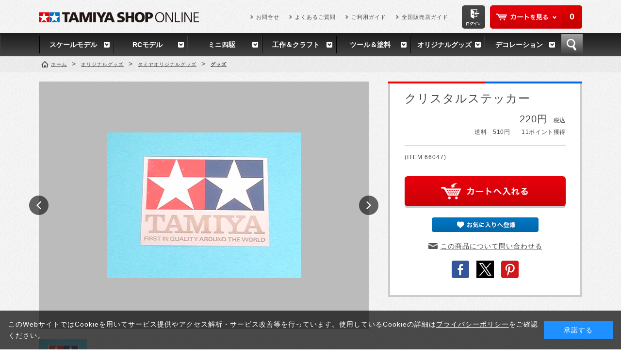

--- FILE ---
content_type: text/html; charset=shift_jis
request_url: https://tamiyashop.jp/shop/g/g66047/
body_size: 34450
content:
<!DOCTYPE HTML PUBLIC "-//W3C//DTD HTML 4.01 Transitional//EN"
    "http://www.w3.org/TR/html4/loose.dtd">
<html lang="ja" xml="ja" xmlns:og="http://ogp.me/ns#" xmlns:fb="http://ogp.me/ns/fb#">
<head>
<meta http-equiv="Content-Type" content="text/html; charset=Shift_JIS">
<title>クリスタルステッカー: オリジナルグッズ｜TAMIYA SHOP ONLINE -タミヤ公式オンラインストア-</title>
<link rel="canonical" href="https://tamiyashop.jp/shop/g/g66047/">


<meta name="description" content="タミヤ公式オンラインストアです。ミニ四駆、ラジコン、プラモデルから塗料、工具など、5,000点以上の商品を取り揃えています。クリスタルステッカー">
<meta name="keywords" content="タミヤショップオンライン, タミヤ,田宮模型, 田宮模型 通販,プラモデル, プラモデル 通販, 模型,模型 通販,ラジコン,ラジコン 通販,RC,RCカー,ミニ四駆,ホビー,戦艦,大和,自衛隊,戦車66047,66047000,66047-000,グッズ,クリスタルステッカー">
<meta name="viewport" content="width=1160">
<meta http-equiv="content-style-type" content="text/css">
<link rel="stylesheet" type="text/css" href="/css/style.css" media="all">
<link rel="stylesheet" type="text/css" href="/css/display_switch.css" />
<link rel="stylesheet" type="text/css" href="/css/cookie_policy.css" />
<meta http-equiv="content-script-type" content="text/javascript">
<script language="JavaScript" type="text/javascript" src="/lib/jquery.js"></script>
<script language="JavaScript" type="text/javascript" src="/lib/jquery-ui.js"></script>
<script language="JavaScript" type="text/javascript" src="/lib/jquery.balloon.js"></script>
<script language="JavaScript" type="text/javascript" src="/lib/goods/jquery.tile.min.js"></script>
<script language="JavaScript" type="text/javascript" src="/lib/jquery.bxslider.min.js"></script>
<script language="JavaScript" type="text/javascript" src="/js/common.js"></script>
<script language="JavaScript" type="text/javascript" src="/js/search_suggest.js"></script>
<script language="JavaScript" type="text/javascript" src="/js/user.js"></script>
<script language="JavaScript" type="text/javascript" src="/js/sns_enc.js"></script>
<!--[if IE 8]>
<script language="JavaScript" type="text/javascript" src="/lib/efo/pie_ie678.js"></script>
<script language="JavaScript" type="text/javascript" src="/js/init_ie8.js"></script>
<![endif]-->
<link rel="SHORTCUT ICON" href="//tamiyashop.jp/favicon.ico">
<link rel="apple-touch-icon-precomposed" href="/tamiyashop_icon.png" />
<!-- Google tag (gtag.js) -->
<script async src="https://www.googletagmanager.com/gtag/js?id=G-RL3D8SJDHZ"></script>
<script>
  window.dataLayer = window.dataLayer || [];
  function gtag(){dataLayer.push(arguments);}
  gtag('js', new Date());

  gtag('config', 'G-RL3D8SJDHZ');
</script>

<script type="text/javascript" src="/js/goods_ajax_cart.js"></script>
<script type="text/javascript" src="/js/goods_ajax_bookmark.js"></script>
<script type="text/javascript" src="/js/goods_ajax_quickview.js"></script>
<link rel="stylesheet" type="text/css" href="/css/core.css">
<link rel="stylesheet" type="text/css" href="/css/skin.css">
<script>
  (function(i,s,o,g,r,a,m){i['GoogleAnalyticsObject']=r;i[r]=i[r]||function(){
  (i[r].q=i[r].q||[]).push(arguments)},i[r].l=1*new Date();a=s.createElement(o),
  m=s.getElementsByTagName(o)[0];a.async=1;a.src=g;m.parentNode.insertBefore(a,m)
  })(window,document,'script','//www.google-analytics.com/analytics.js','ga');

  ga('create', 'UA-2351746-1', 'auto');
  ga('require', 'displayfeatures');
  ga('require', 'linkid', 'linkid.js');
  ga('send', 'pageview');



</script>
<meta property="og:title" content="クリスタルステッカー">

<meta property="og:url" content="https://tamiyashop.jp/shop/g/g66047/">
<meta property="og:image" content="https://tamiyashop.jp/img/goods/S/66047.jpg">

<meta property="og:type" content="website">


<meta property="og:locale" content="ja_JP">




</head>
<body >


<div id="fb-root"></div>
<script>(function(d, s, id) {
  var js, fjs = d.getElementsByTagName(s)[0];
  if (d.getElementById(id)) return;
  js = d.createElement(s); js.id = id;
  js.src = "//connect.facebook.net/ja_JP/sdk.js#xfbml=1&version=v2.3";
  fjs.parentNode.insertBefore(js, fjs);
}(document, 'script', 'facebook-jssdk'));
</script>

<div class="wrapper_">
	<!--<h1 class="optimaizedH1">クリスタルステッカー </h1>-->
	
			<div class="toppage_" id="header">
  <div class="header_inner_">
    <div id="headernav">
      <p id="sitelogo"><a href="/shop/"><img src="/img/usr/common/sitelogo.png" alt="TAMIYA SHOP ONLINE"></a></p>
      <div id="headernav_menu">
        <div id="hnav_cart">
          <p class="btn_cart_"><a href="/shop/cart/cart.aspx">カートを見る</a></p>
          <script type="text/javascript">
						var crsirefo_jscart = "";
						</script>
          <div id="jscart_replace_"> </div>
          <script src="/js/goods_cartlist.js" type="text/javascript"></script> 
        </div>
        <p id="hnav_login"><a href="/shop/customer/menu.aspx"><img src="/img/usr/common/login.png" alt="ログイン"></a></p>
        <ul class="customer_menu_">
          <li><a href="https://www.tamiya.com/japan/forms/q_form_products.html" target="_blank">お問合せ</a></li>
          <li><a href="/shop/pages/faq.aspx">よくあるご質問</a></li>
          <li><a href="/shop/pages/guide.aspx">ご利用ガイド</a></li>
          <li><a href="http://www.tamiya.com/japan/shop/shop.htm" target="_blank">全国販売店ガイド</a></li>
        </ul>
      </div>
    </div>
  </div>
  <div id="globalnav">
    <ul>
      <li> <a href="/shop/c/c10/">スケールモデル</a>
        <div class="gnav_box_frame_">
          <div class="gnav_box_">
            <div class="gnav_box_inner_">
              <div class="gnav_category_">
                <h2 class="common_headline2_">スケールモデル カテゴリ</h2>
                <ul>
                  <li><a href="/shop/c/c1010/">カーモデル</a></li>
                  <li><a href="/shop/c/c1030/">ミリタリーモデル</a></li>
                  <li><a href="/shop/c/c1050/">艦船モデル</a></li>
                  <li><a href="/shop/c/c1070/">ディスプレイグッズ</a></li>
                  <li><a href="/shop/c/c1076/">スケール限定商品</a></li>
                  <li><a href="/shop/c/c1078/">スケール特別企画</a></li>
                  <li><a href="/shop/c/c1090/">その他輸入品</a></li>
                </ul>
                <ul>
                  <li><a href="/shop/c/c1020/">オートバイモデル</a></li>
                  <li><a href="/shop/c/c1040/">飛行機モデル</a></li>
                  <li><a href="/shop/c/c1060/">恐竜モデル</a></li>
                  <li><a href="/shop/c/c1075/">パーツパネルコレクション</a></li>
                  <li><a href="/shop/c/c1077/">タミヤイタレリ</a></li>
                  <li><a href="/shop/c/c1080/">イタレリ</a></li>
                </ul>
              </div>
              <div class="gnav_recommend_">
    <h2 class="common_headline2_">スケールモデル オススメ!</h2>
     <div class="gnav_recommend_line_">
     <div class="gnav_recommend_item_" style="min-height: 198px;">
     <p class="img_"><a href="/shop/g/g61127/"><img src="/img/goods/S/61127.jpg" alt="1/48 ロッキード マーチン F-35C ライトニングII"></a></p>
     <p class="name_"><a href="/shop/g/g61127">1/48 ロッキード マーチン F-35C ライトニングII</a></p>
     </div>

    <div class="gnav_recommend_item_" style="min-height: 198px;">
     <p class="img_"><a href="/shop/g/g14143/"><img src="/img/goods/S/14143.jpg" alt="1/12 ドゥカティ スーパーレッジェーラV4 with RACING KIT"></a></p>
     <p class="name_"><a href="/shop/g/g14143/">1/12 ドゥカティ スーパーレッジェーラV4 with RACING KIT</a></p>
     </div>

     <div class="gnav_recommend_item_" style="min-height: 198px;">
     <p class="img_"><a href="/shop/g/g24373/"><img src="/img/goods/S/24373.jpg" alt="1/24 Honda プレリュード (BF1)"></a></p>
     <p class="name_"><a href="/shop/g/g24373">1/24 Honda プレリュード (BF1)</a></p>
     </div>

     <div class="gnav_recommend_item_" style="min-height: 198px;">
     <p class="img_"><a href="/shop/g/g35390/"><img src="/img/goods/S/35390.jpg" alt="1/35 アメリカ駆逐戦車M36"></a></p>
     <p class="name_"><a href="/shop/g/g35390/">1/35 アメリカ駆逐戦車M36</a></p>
     </div>

              </div>
            </div>
          </div>
        </div>
      </li>
      <li> <a href="/shop/c/c20/">RCモデル</a>
        <div class="gnav_box_frame_">
          <div class="gnav_box_">
            <div class="gnav_box_inner_">
              <div class="gnav_category_">
                <h2 class="common_headline2_">RCモデル カテゴリ</h2>
                <ul>
                  <li><a href="/shop/c/c2010/">電動RCカー</a></li>
                  <li><a href="/shop/c/c2030/">RCパーツ</a></li>
                  <li><a href="/shop/c/c2050/">エンジンRCカー</a></li>
                </ul>
                <ul>
                  <li><a href="/shop/c/c2020/">RCタンク</a></li>
                  <li><a href="/shop/c/c2040/">RC周辺機器</a></li>
                  <li><a href="/shop/c/c2060/">TRFシリーズ</a></li>
                </ul>
              </div>
              <div class="gnav_recommend_">
               <h2 class="common_headline2_">RCモデル オススメ!</h2>
                <div class="gnav_recommend_line_">
                  <div class="gnav_recommend_item_" style="min-height: 234px;">
                    <p class="img_"><a href="/shop/g/g58741/"><img src="/img/goods/S/58741.jpg" alt="1/10RC ファイター ネクスジェン (DT-04シャーシ)"></a></p>
                    <p class="name_"><a href="/shop/g/g58741/">1/10RC ファイター ネクスジェン (DT-04シャーシ)</a></p>
                  </div>
                  <div class="gnav_recommend_item_" style="min-height: 234px;">
                    <p class="img_"><a href="/shop/g/g58742/"><img src="/img/goods/S/58742.jpg" alt="1/10RC ホーネット EVO."></a></p>
                    <p class="name_"><a href="/shop/g/g58742/">1/10RC ホーネット EVO.</a></p>
                  </div>
                  <div class="gnav_recommend_item_" style="min-height: 234px;">
                    <p class="img_"><a href="/shop/g/g47523/"><img src="/img/goods/S/47523.jpg" alt="1/14RC メルセデス・ベンツ アロクス 4151 8x4 ダンプトラック（キャンディーグリーンエディション）"></a></p>
                    <p class="name_"><a href="/shop/g/g47523/">1/14RC メルセデス・ベンツ アロクス 4151 8x4 ダンプトラック（キャンディーグリーンエディション）</a></p>
                  </div>
                  <div class="gnav_recommend_item_" style="min-height: 234px;">
                    <p class="img_"><a href="/shop/g/g45053/"><img src="/img/goods/S/45053.jpg" alt="ファインスペック2.4G 電動RCドライブセット"></a></p>
                    <p class="name_"><a href="/shop/g/g45053/">ファインスペック2.4G 電動RCドライブセット</a></p>                  
</div>
                </div>
              </div>
            </div>
          </div>
        </div>
      </li>
      <li> <a href="/shop/c/c30/">ミニ四駆</a>
        <div class="gnav_box_frame_">
          <div class="gnav_box_">
            <div class="gnav_box_inner_">
              <div class="gnav_category_">
                <h2 class="common_headline2_">ミニ四駆 カテゴリ</h2>
                <ul>
                  <li><a href="/shop/c/c3010/">ミニ四駆キット</a></li>
                  <li><a href="/shop/c/c3030/">ミニ四駆パーツ</a></li>
                </ul>
                <ul>
                  <li><a href="/shop/c/c3020/">ミニ四駆バッテリー</a></li>
                  <li><a href="/shop/c/c3040/">ミニ四駆サーキット</a></li>
                </ul>
              </div>
              <div class="gnav_recommend_">
               <h2 class="common_headline2_">ミニ四駆 オススメ!</h2>
                <div class="gnav_recommend_line_">
                  <div class="gnav_recommend_item_" style="min-height: 216px;">

                    <p class="img_"><a href="/shop/g/g15433/"><img src="/img/goods/S/15433.jpg" alt="GP.433 マッハダッシュモーターPRO"></a></p>
                    <p class="name_"><a href="/shop/g/g15433/">GP.433 マッハダッシュモーターPRO</a></p>
                  </div>
                  <div class="gnav_recommend_item_" style="min-height: 216px;">
                    <p class="img_"><a href="/shop/g/g15317/"><img src="/img/goods/S/15317.jpg" alt="GP.317 パワーダッシュモーター"></a></p>
                    <p class="name_"><a href="/shop/g/g15317/">GP.317 パワーダッシュモーター</a></p>
                  </div>
                  <div class="gnav_recommend_item_" style="min-height: 216px;">
                    <p class="img_"><a href="/shop/g/g15518"><img src="/img/goods/S/15518.jpg" alt="GP.518 FRPリヤブレーキステーセット"></a></p>
                    <p class="name_"><a href="/shop/g/g15518/">GP.518 FRPリヤブレーキステーセット</a></p>
                  </div>
                  <div class="gnav_recommend_item_" style="min-height: 216px;">
                    <p class="img_"><a href="/shop/g/g15430/"><img src="/img/goods/S/15430.jpg" alt="GP.430 FRPマルチワイドリヤステー"></a></p>
                    <p class="name_"><a href="/shop/g/g15430/">GP.430 FRPマルチワイドリヤステー</a></p>  
                 </div>
                </div>
              </div>
            </div>
          </div>
        </div>
      </li>
      <li> <a href="/shop/c/c40/">工作＆クラフト</a>
        <div class="gnav_box_frame_">
          <div class="gnav_box_">
            <div class="gnav_box_inner_">
              <div class="gnav_category_">
                <h2 class="common_headline2_">工作＆クラフト カテゴリ</h2>
                <ul>
                  <li><a href="/shop/c/c4010/">基本工作</a></li>
                  <li><a href="/shop/c/c4030/">エレクラフト</a></li>
                  <li><a href="/shop/c/c4050/">ソーラー工作</a></li>
                </ul>
                <ul>
                  <li><a href="/shop/c/c4020/">テクニクラフト</a></li>
                  <li><a href="/shop/c/c4040/">ロボクラフト</a></li>
                  <li><a href="/shop/c/c4060/">マイコンボード搭載工作</a></li>
                </ul>
              </div>
              <div class="gnav_recommend_">
               <h2 class="common_headline2_">工作＆クラフト オススメ!</h2>
                <div class="gnav_recommend_line_">
                  <div class="gnav_recommend_item_" style="min-height: 198px;">
                    <p class="img_"><a href="/shop/g/g70259/"><img src="/img/goods/S/70259.jpg" alt="歩いて泳ぐペンギン工作セット"></a></p>
                    <p class="name_"><a href="/shop/g/g70259/">歩いて泳ぐペンギン工作セット</a></p>
                  </div>
                  <div class="gnav_recommend_item_" style="min-height: 198px;">
                    <p class="img_"><a href="/shop/g/g69946/"><img src="/img/goods/S/69946.jpg" alt="歩いて泳ぐアヒル工作セット (イエロー)"></a></p>
                    <p class="name_"><a href="/shop/g/g69946/">歩いて泳ぐアヒル工作セット (イエロー)</a></p>
                  </div>
                  <div class="gnav_recommend_item_" style="min-height: 198px;">
                    <p class="img_"><a href="/shop/g/g70250/"><img src="/img/goods/S/70250.jpg" alt="泳ぐラッコ工作セット"></a></p>
                    <p class="name_"><a href="/shop/g/g70250/">泳ぐラッコ工作セット</a></p>
                  </div>
                  <div class="gnav_recommend_item_" style="min-height: 198px;">
                    <p class="img_"><a href="/shop/g/g76012/"><img src="/img/goods/S/76012.jpg" alt="ソーラーカー工作基本セット"></a></p>
                    <p class="name_"><a href="/shop/g/g76012/">ソーラーカー工作基本セット</a></p>
                  </div>
                </div>
              </div>
            </div>
          </div>
        </div>
      </li>
      <li> <a href="/shop/c/c50/">ツール＆塗料</a>
        <div class="gnav_box_frame_">
          <div class="gnav_box_">
            <div class="gnav_box_inner_">
              <div class="gnav_category_">
                <h2 class="common_headline2_">ツール＆塗料 カテゴリ</h2>
                <ul>
                  <li><a href="/shop/c/c5010/">メイクアップ材</a></li>
                  <li><a href="/shop/c/c5030/">エアーブラシシステム</a></li>
                </ul>
                <ul>
                  <li><a href="/shop/c/c5020/">クラフトツール</a></li>
                  <li><a href="/shop/c/c5040/">塗料</a></li>
                </ul>
              </div>
              <div class="gnav_recommend_">
               <h2 class="common_headline2_">ツール＆塗料 オススメ!</h2>
                <div class="gnav_recommend_line_">
                  <div class="gnav_recommend_item_" style="min-height: 198px;">
                    <p class="img_"><a href="/shop/g/g87003/"><img src="/img/goods/S/87003.jpg" alt="タミヤセメント(角)"></a></p>
                    <p class="name_"><a href="/shop/g/g87003/">タミヤセメント(角)</a></p>
                  </div>
                  <div class="gnav_recommend_item_" style="min-height: 198px;">
                    <p class="img_"><a href="/shop/g/g87077/"><img src="/img/goods/S/87077.jpg" alt="タミヤ・ラッカー溶剤(250ml)"></a></p>
                    <p class="name_"><a href="/shop/g/g87077/">タミヤ・ラッカー溶剤(250ml)</a></p>
                  </div>
                  <div class="gnav_recommend_item_" style="min-height: 198px;">
                    <p class="img_"><a href="/shop/g/g74123/"><img src="/img/goods/S/74123.jpg" alt="先細薄刃ニッパー （ゲートカット用）"></a></p>
                    <p class="name_"><a href="/shop/g/g74123/">先細薄刃ニッパー （ゲートカット用）</a></p>
                  </div>
                  <div class="gnav_recommend_item_" style="min-height: 198px;">
                    <p class="img_"><a href="/shop/g/g87066/"><img src="/img/goods/S/87066.jpg" alt="タミヤ モデリングブラシベーシックセット"></a></p>
                    <p class="name_"><a href="/shop/g/g87066/">タミヤ モデリングブラシベーシックセット</a></p>
                  </div>
                </div>
              </div>
            </div>
          </div>
        </div>
      </li>
      <li> <a href="/shop/c/c60/">オリジナルグッズ</a>
        <div class="gnav_box_frame_">
          <div class="gnav_box_">
            <div class="gnav_box_inner_">
              <div class="gnav_category_">
                <h2 class="common_headline2_">オリジナルグッズ カテゴリ</h2>
                <ul>
                  <li><a href="/shop/c/c6010/">タミヤオリジナルグッズ</a></li>
                  <li><a href="/shop/c/c6020/">コラボレーションアイテム</a></li>
                  <li><a href="/shop/c/c6030/">タミヤショップセレクション</a></li>
                </ul>
                <ul>
                  <li><a href="/shop/c/c8010/">タミヤ出版物</a></li>
                  <li><a href="/shop/c/c8020/">雑誌社出版物</a></li>
                  <li><a href="/shop/c/c8030/">DVD</a></li>
                </ul>
              </div>
             <div class="gnav_recommend_">
                <h2 class="common_headline2_">オリジナルグッズ オススメ!</h2>
                <div class="gnav_recommend_line_">
<div class="gnav_recommend_item_" style="min-height: 216px;">
<p class="img_"><a href="/shop/g/g67498/"><img src="/img/goods/S/67498.jpg" alt="タミヤTシャツ (ドライ白)"></a></p>
<p class="name_"><a href="/shop/g/g67498/">タミヤTシャツ (ドライ白)</a></p>
</div>

<div class="gnav_recommend_item_" style="min-height: 216px;">
<p class="img_"><a href="/shop/g/g66694/"><img src="/img/goods/S/66694.jpg" alt="タミヤTシャツ(ブラック)"></a></p>
<p class="name_"><a href="/shop/g/g66694/">エプロン （グリーン）</a></p>
</div>

<div class="gnav_recommend_item_" style="min-height: 216px;">
<p class="img_"><a href="/shop/g/g66711/"><img src="/img/goods/S/66711.jpg" alt="タミヤTシャツ"></a></p>
<p class="name_"><a href="/shop/g/g66711/">タミヤTシャツ</a></p>
</div>

<div class="gnav_recommend_item_" style="min-height: 216px;">
<p class="img_"><a href="/shop/g/g67489/"><img src="/img/goods/S/67489.jpg" alt="JUN WATANABE タミヤマーク ライトジャケット（青）"></a></p>
<p class="name_"><a href="/shop/g/g67489/">JUN WATANABE タミヤマーク ライトジャケット（青）</a></p>
</div>
</div>
 </div>
            </div>
          </div>
        </div>
      </li>
      <li class="last_"> <a href="/shop/c/c70/">デコレーション</a>
        <div class="gnav_box_frame_">
          <div class="gnav_box_">
            <div class="gnav_box_inner_">
              <div class="gnav_category_">
                <h2 class="common_headline2_">デコレーション カテゴリ</h2>
                <ul>
                  <li><a href="/shop/c/c7010/">タミヤデコレーションシリーズ</a></li>
                </ul>
                <ul>
                </ul>
              </div>
              <div class="gnav_recommend_">
                <h2 class="common_headline2_">デコレーション オススメ!</h2>
                <div class="gnav_recommend_line_">
                  <div class="gnav_recommend_item_" style="min-height: 198px;">
                    <p class="img_"><a href="/shop/g/g76615/"><img src="/img/goods/S/76615.jpg" alt="タミヤ軽量粘土 生地作りの達人"></a></p>
                    <p class="name_"><a href="/shop/g/g76615/">タミヤ軽量粘土 生地作りの達人</a></p>
                  </div>
                  <div class="gnav_recommend_item_" style="min-height: 198px;">
                    <p class="img_"><a href="/shop/g/g76614/"><img src="/img/goods/S/76614.jpg" alt="焼き色の達人（うす茶／茶／こげ茶）"></a></p>
                    <p class="name_"><a href="/shop/g/g76614/">焼き色の達人（うす茶／茶／こげ茶）</a></p>
                  </div>
                  <div class="gnav_recommend_item_" style="min-height: 198px;">
                    <p class="img_"><a href="/shop/g/g76620/"><img src="/img/goods/S/76620.jpg" alt="ミニチュア食器 （パフェグラス）"></a></p>
                    <p class="name_"><a href="/shop/g/g76620/">ミニチュア食器 （パフェグラス）</a></p>
                  </div>
                  <div class="gnav_recommend_item_" style="min-height: 198px;">
                    <p class="img_"><a href="/shop/g/g76618/"><img src="/img/goods/S/76618.jpg" alt="かたち作りの達人 （クッキー型）"></a></p>
                    <p class="name_"><a href="/shop/g/g76618/">かたち作りの達人 （クッキー型）</a></p>
                  </div>
                </div>
              </div>
            </div>
          </div>
        </div>
      </li>
      <li id="gnav_search"> <a href="#">検索</a>
        <div id="header_search">
          <div class="header_inner_">
            <div id="header_search_box">
              <form action="/shop/goods/search.aspx" method="get" name="frmSearch">
                <input type="hidden" name="search" value="x">
                <input type="text" autocomplete="off" data-suggest-submit="on" name="keyword" class="keyword_ withSuggestSearch_" title="キーワードを入力" id="keyword" tabindex="1" size="8" onFocus="if(this.value == this.title){this.value=''}" onBlur="if(this.value == ''){this.value=this.title}" value="キーワードを入力">
                <input type="image" onClick="if(jQuery('#keyword').val() == jQuery('#keyword').attr('title')){jQuery('#keyword').val('')}" src="/img/usr/common/go.png" alt="検索" name="image" tabindex="1">
              </form>
            </div>
            <dl id="header_search_keyword">
              <dt>注目のキーワード</dt>
              <dd>
                <ul>
                  <li><a href="/shop/c/c10/">スケールモデル</a></li>
                  <li><a href="/shop/c/c20/">RCモデル</a></li>
                  <li><a href="/shop/c/c30/">ミニ四駆</a></li>
                  <li><a href="/shop/c/c40/">工作＆クラフト</a></li>
                  <li><a href="/shop/c/c50/">ツール＆塗料</a></li>
                  <li><a href="/shop/c/c60/">オリジナルグッズ</a></li>
                  <li><a href="/shop/c/c70/">デコレーション</a></li>
                </ul>
              </dd>
            </dl>
            <p class="to_searchdetail"><a href="/shop/goods/search.aspx" tabindex="1">詳細検索</a></p>
          </div>
        </div>
      </li>
    </ul>
  </div>
</div>
<!--<div id="information">
  <p><span>★3月15日(水) 9：00～11：00　システムメンテナンスに伴いサイト一時停止となります。</span></p>
</div>-->


	
	
<div class="container_">
	<div class="contents_">
		
		<div class="mainframe_">
		
		
		<div class="navitopicpath_">
<ul id="bread-crumb-list">
<li itemscope itemtype="http://data-vocabulary.org/Breadcrumb">
  <a href="https://tamiyashop.jp/shop/" itemprop="url" class="topicpath_home_"><span itemprop="title">ホーム</span></a>
</li>
<li itemscope itemtype="http://data-vocabulary.org/Breadcrumb" itemprop="child">&gt;
	<a href="/shop/c/c60/" itemprop="url"><span itemprop="title">オリジナルグッズ</span></a>
</li>
<li itemscope itemtype="http://data-vocabulary.org/Breadcrumb" itemprop="child">&gt;
	<a href="/shop/c/c6010/" itemprop="url"><span itemprop="title">タミヤオリジナルグッズ</span></a>
</li>
<li itemscope itemtype="http://data-vocabulary.org/Breadcrumb" itemprop="child">&gt;
	<a href="/shop/c/c601050/" itemprop="url"><span itemprop="title"><strong>グッズ</strong></span></a>
</li>

</ul>

</div>



<input type="hidden" value="" id="hidden_variation_group">
<input type="hidden" value="0" id="variation_design_type">
<input type="hidden" value="66047" id="hidden_goods">
<div class="goodsproductdetail_">
	<div class="left_column_">
		<div class="goodsimg_" id="gallery">
			<ul id="goods_slider">
				<li><a href="/img/goods/L/66047.jpg" title="" rel="lightbox"><img src="/img/goods/L/66047.jpg" alt=""></a></li>
				
				
				
				
				
			</ul>
			<ul id="custom_pager">
				<li><a href=""><img src="/img/goods/L/66047.jpg" alt=""></a></li>
				
				
				
				
				
			</ul>
		</div>
		
		<div class="goodscomment1_">
			<br>★サイズ：115mm×88mm
		</div>
		
		

		
		<div class="goodscomment2_">
			もっと詳しい情報は、この商品の<a href="https://www.tamiya.com/japan/products/66047/index.html" target="_blank">ウェブページ</a>でご覧ください。
		</div>
		
		
		
	</div>
	<div class="right_column_">
		<div class="goodsspec_">
			<h1 class="goods_name_">クリスタルステッカー</h1>
			<div class="icon_">
				
				
				
				
				
				
				
				
			</div>
			<div class="top_comment_" id="spec_goods_comment">
				

			</div>
			<div class="goods_price_box_">
				
				<p class="goods_price_"> 220円<small>　税込</small></p>
				<dl class="price_point_">
				
					<dt>送料　510円
						
					</dt>
				
				
				
					<dd>11ポイント獲得</dd>
				
				
				</dl>
			</div>
			
			<div class="goodscomment3_">
				(ITEM 66047)<br>
				
			</div>
			
			
			<p class="error_ disp_none_" id="nostock_msg">カラー・サイズを選択してください。</p>
			<form name="frm" method="POST" action="/shop/cart/cart.aspx">
				
				<div class="cartbox_">
					<span class="variationlist_"><input name="goods" type="hidden" value="66047"></span>
					
					
					<input class="btn_cart_l_" type="image" src="/img/sys/button/cart_l.png" alt="買い物かごへ入れる"> 	 
					
						 
					
					
					
				</div> 
				<div id="backorder">
				
				</div>
			</form>

			<ul class="option_buttons_">
			<li><a href="https://tamiyashop.jp/shop/customer/bookmark.aspx?goods=66047&crsirefo_hidden=303f924b76ffb7ffa4ca265a0ba4179061010f175d489c868180b47696271310"><img alt="お気に入りに追加" src="/img/sys/button/bookmark.gif" class="btn_bookmark_"></a>
<script type="text/javascript">
var add_crsirefo = "303f924b76ffb7ffa4ca265a0ba4179061010f175d489c868180b47696271310";
</script></li>
			<li class="link_contact_"><a href="https://www.tamiya.com/japan/customer/index.html">この商品について問い合わせる</a></li>
			
			
			<li>
				<ul class="sns">
					<li><a href="#" onclick="javascript:sns_fb_share(); return false;" rel="nofollow"><img src="/img/usr/sb/common/sns_fb2.png" alt="facebook"></a></li>
					<li><a href="#" onclick="javascript:sns_tweet(); return false;"><img src="/img/usr/common/twitter.png" alt="twitter"></a></li>
					<li><a href="#" onclick="javascript:sns_pinterest('https://tamiyashop.jp/img/goods/L/66047.jpg'); return false;"><img src="/img/usr/sb/common/sns_pi.png" alt="pinterest"></a></li>
				</ul>
			</li>
			
			
			</ul>
			
		</div>
	</div>
</div>





<link rel="stylesheet" type="text/css" href="/css/lightbox.css" media="all" />
<script type="text/javascript" src="/lib/goods/lightbox.js"></script>
<script type="text/javascript" src="/js/goods_zoomjs.js"></script>






		
		</div>
		
		<div class="leftmenuframe_">
		<div id="block_of_itemhistory">
<div id="sidebox_itemhistory">
<div id="itemhistory_title">
	<h2><span>最近チェックした商品</span></h2>
	<div id="itemHistoryButton"><a class="item_history_link_" href="javascript:void(0);" style="cursor: pointer;">履歴を残さない</a></div>
</div>
<div id="itemHistory">
	<div id="itemHistoryDetail">
		
	</div>
	<div class="disp_block_" id="historyCaution" style="display: none;">
		<span class="disp_none_" id="messNothing" style="display: block;">最近見た商品がありません。</span>
		<span class="disp_none_" id="messRedraw" style="display: none;">履歴を残す場合は、"履歴を残す"をクリックしてください。</span>
	</div>

	<script src="/lib/jquery.cookie.js" type="text/javascript"></script>
	<input type="hidden" value="0" id="js_leave_History">
	<script src="/js/goods_history.js" type="text/javascript"></script>

</div>
</div>
</div>


		
		</div>
		
	</div>

</div>
	<div id="footer">
		<div class="change_mode_">
  <a class="change_mode_" href="?ismodesmartphone=on">スマートフォン</a><span class="now_mode_">PC</span>
</div>
		
						<div class="footer_inner_">
			<div class="inner_">
				<p id="footer_pagetop"><a href="#"><img src="/img/usr/common/pagetop.png" alt="ページのトップに戻る"></a></p>
				<div class="footer_box_">
					<div class="footer_block_">
						<h2 class="f_delivery_">送料・配送について</h2>
						<dl>
							<dt>送料</dt>
							<dd>・送料は一部の商品を除き全国一律510円（税込）です。<br>
・複数の商品を同時にお買い上げの場合も送料は全国一律510円（税込）です。<br>
・商品代金合計5000円(税込)以上のご注文で送料サービスとなります。<br>
・タミヤカード会員様はタミヤカードご利用の場合、商品代金合計2000円(税込)以上のご注文で送料サービスとなります。</dd>
						</dl>
						<dl>
							<dt>配送</dt>
							<dd>・午前8：00までのご注文で翌営業日の出荷となります。<br>
・午前8：00以降のご注文は翌々営業日での出荷となります。<br>
・弊社休業日中またはその前日・前々日に頂いたご注文は、商品の到着までに1週間程度かかることがあります。<br>
　※弊社休業日・・・土日祝日・年末年始・夏季休暇期間（年末年始・夏季休業期間については別途ご案内致します）</dd>
						</dl>
					</div>
					<div class="footer_block_">
						<h2 class="f_payment_">お支払いについて</h2>
						<dl>
							<dt>クレジットカード</dt>
							<dd>・以下のクレジットカードがご利用いただけます。<br>
「VISAカード」 「マスターカード」 「JCBカード」「アメリカン・エキスプレスカード」「ダイナースクラブカード」 「オリコカード」<br>
 ※カードの種類はクレジットカード番号によって自動判別いたしますので、カードの種類を入力する画面はありません。<br>
 ※お支払い方法は、一括のみとなります。</dd>
						</dl>
						<dl>
							<dt>代金引換</dt>
							<dd>・代金引換手数料330円(税込）<br>
・商品到着時に、配達員に現金にてお支払いください。<br>
　※佐川急便（eコレクト）の場合は、クレジットカードもご利用可能です。<br>
・お届けは佐川急便（eコレクト）もしくは郵便代引となります。<br>
　※ご注文金額及びお届けの地域によって自動選択となります。</dd>
						</dl>

					</div>
					<div class="footer_block_">
						<h2 class="f_company_">運営会社</h2>
						<p class="company_info_">株式会社　タミヤ<br>
所在地：〒422-8610　静岡市駿河区恩田原3-7<br>
電話番号<br>
054-283-0003 （静岡）<br>
03-3899-3765 （東京：静岡へ自動転送）<br>
受付時間  月～金 9:00～18:00　土日祝日 8:00～17:00<br>
FAX：054-282-7763</p>
						<h2 class="f_contact_">お問合せについて</h2>
						<p class="btn_contact_"><a href="https://www.tamiya.com/japan/forms/q_form_products.html" target="_blank">お問い合わせフォームはこちら</a></p>
					</div>
				</div>
			</div>
		</div>
		<div id="footernav">
			<ul>
				<li>
					<a href="/shop/pages/company.aspx">会社概要</a>
				</li><li>
					<a href="/shop/pages/law.aspx">特定商取引法に基づく表示</a>
				</li><li>
					<a href="/shop/pages/privacy.aspx">プライバシーポリシー</a>
				</li><li>
					<a href="/shop/pages/terms.aspx">ご利用規約</a>
				</li><li>
					<a href="/shop/pages/guide.aspx">ご利用ガイド</a>
				</li>
			</ul>
		</div>
		<div id="footer_bottom">
			<p>このホームページのコンテンツは株式会社タミヤが有する著作権により保護されています。<br>
すべての文章、画像、動画などを、私的利用の範囲を超えて、許可なく複製、改変、転載することは禁じられています。</p>
			<p id="copyright">COPYRIGHT （C）TAMIYA,INC.ALL RIGHTS RESERVED.</p>
		</div>
<script>
    window.onload = function(){
        const loadscript = document.createElement('script');
        loadscript.src = '/js/enhanced_ecommerce_fb.js';
        document.getElementsByTagName('head')[0].appendChild(loadscript);
    }
</script>
		
	</div>
</div>
<div hidden>
 <div id='enhanced-ecommerce-goods'>66047</div>
 <div id='enhanced-ecommerce-category'>601050</div>
</div>
<div id="cookieBox">
	<div class="block-cookie-consent">
		<div class="block-cookie-consent--text">
	このWebサイトではCookieを用いてサービス提供やアクセス解析・サービス改善等を行っています。使用しているCookieの詳細は<a href="https://tamiyashop.jp/shop/pages/privacy.aspx" target="_blank" rel="noopener noreferrer">プライバシーポリシー</a>をご確認ください。</a></div>
		<div id="consentButton" class="block-cookie-consent--btn">承諾する</div>
	</div>
</div>
<script src="/lib/jquery.cookie.js"></script>
<script src="/js/cookie_policy.js"></script>

</body>
</html>

